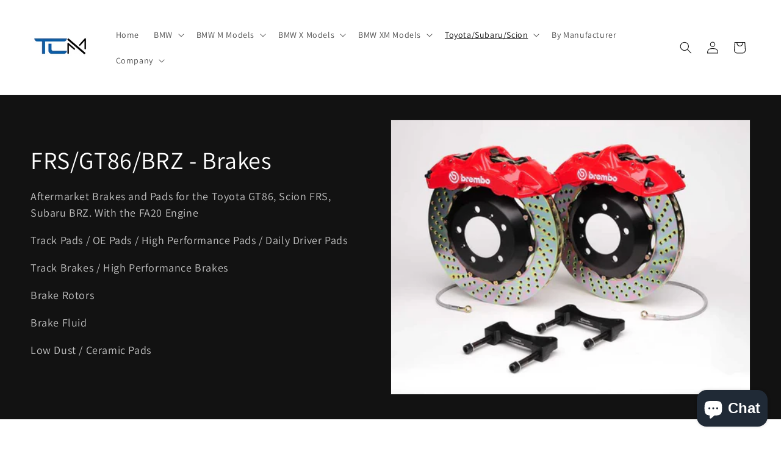

--- FILE ---
content_type: text/html;charset=UTF-8
request_url: https://trucranemotorsports.com/apps/EditCart/FetchVersion
body_size: -22
content:
{"textvalues":{"cancel":"Cancel","shop":"roedler2000.myshopify.com","change":"Change the packing method","update":"Update","_id":{"$oid":"6765a9ffe2d23c34c36b2932"},"brand":true},"cssvalues":{"shop":"trucrane-motorsports.myshopify.com","color":"","underline":true,"fontsize":"15px","_id":{"$oid":"649331a0e2d23c1da9484f80"},"bold":false,"italic":true,"status":"enable"},"plan":"free"}
